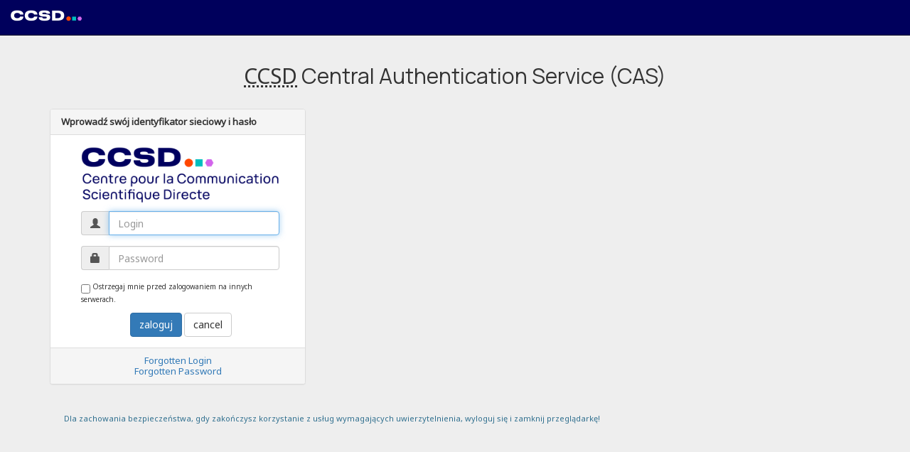

--- FILE ---
content_type: text/html;charset=UTF-8
request_url: https://cas.ccsd.cnrs.fr/cas/login?locale=pl
body_size: 3562
content:

<!DOCTYPE html>













<html lang="en">
<head>
  <meta charset="UTF-8" />
  <title>CCSD CAS &#8211; Central Authentication Service</title>
  
  
  <link rel="preconnect" href="https://fonts.googleapis.com">
  <link rel="preconnect" href="https://fonts.gstatic.com" crossorigin>
  <link href="https://fonts.googleapis.com/css2?family=Manrope&family=Noto+Sans&display=swap" rel="stylesheet">
  
  <link rel="stylesheet" href="//cdnjs.cloudflare.com/ajax/libs/twitter-bootstrap/3.3.7/css/bootstrap.min.css">
  <link rel="stylesheet" href="/cas/css/cas.css;jsessionid=8F7C635780043AA2EC9B66007AD2033E?20240527" />
  <link rel="icon" href="images/favicon.png" type="images/png" />
  
    <!--[if lt IE 9]>
      <script src="//cdnjs.cloudflare.com/ajax/libs/html5shiv/3.7.3/html5shiv.min.js"></script>
      <script src="//cdnjs.cloudflare.com/ajax/libs/respond.js/1.4.2/respond.js"></script>
    <![endif]-->
</head>
<body id="cas">
<div class="navbar navbar-inverse navbar-fixed-top" role="navigation">
  <div class="navbar-header ">
    <button type="button" class="navbar-toggle" data-toggle="collapse" data-target="#nav-services">
      <span class="sr-only">Toggle navigation</span> <span class="icon-bar"></span> <span class="icon-bar"></span> <span class="icon-bar"></span>
    </button>
    <div style="margin: 14px;">
      <a class="brand" href="//www.ccsd.cnrs.fr/" title="Centre pour la communication Scientifique directe"><img src="images/ccsd-navbar.png?v20211124"></a>
    </div>
  </div>
  <div class="collapse navbar-collapse" id="nav-services">
  </div>
</div>
<div class="container">

































      
      
      




  
      
  
  

 

  
  
      
  

 

  
  
     
  



  
  
     
  



  
  
    <h1><abbr lang="fr" title="Centre pour la communication scientifique directe">CCSD</abbr> Central Authentication Service (CAS)</h1>
  






<div class="row">
  <div id="login-account" class="col-sm-6 col-md-4 ">
    <div class="panel panel-default">
      <div class="panel-heading">
	<strong>Wprowadź swój identyfikator sieciowy i hasło</strong>
      </div>
      <div class="panel-body" id="login">
	<form id="credential" role="form" accept-charset="UTF-8" action="/cas/login;jsessionid=8F7C635780043AA2EC9B66007AD2033E?locale=pl" method="post">
	  <fieldset>
	    <div class="row">
	      <div class="col-sm-12 col-md-11  col-md-offset-1 ">
	      	   <img class="img-responsive center-block img-rounded profile-img"
		   	src="images/logo-ccsd.png;jsessionid=8F7C635780043AA2EC9B66007AD2033E?v20211124"
			alt="">
	      </div>
	    </div>

	    
	    <div class="row">
    	      <div class="col-sm-12 col-md-11 col-md-offset-1 ">
	    	<div class="form-group">
		  <div class="input-group">
		    <span class="input-group-addon"> <i class="glyphicon glyphicon-user"></i></span>
		    
		      
		      
			
			
			
			<label class="sr-only" for="username">Login</label>
			
			<input id="username" name="username" class="form-control required" tabindex="1" placeholder="Login" type="text" value=""/>
		      
		    
		  </div>
		</div>

		<div class="form-group">
		  <div class="input-group">
    		    <span class="input-group-addon"> <i class="glyphicon glyphicon-lock"></i></span>
	    	    <label class="sr-only" for="password">Password</label>
		    
                    
		    
		    <input id="password" name="password" class="form-control required" tabindex="2" placeholder="Password" accesskey="h" type="password" value=""/>
		  </div>
		</div>
	      </div>

	      <div class="col-sm-12 col-md-11 col-md-offset-1 ">
		<input id="warn" name="warn" value="true" tabindex="3" accesskey="" type="checkbox" />
		<label for="warn" style="font-size:90%;font-weight:normal;display:inline;"><span class="accesskey">O</span>strzegaj mnie przed zalogowaniem na innych serwerach.</label>
        	<input type="hidden" name="lt" value="LT-33154-k5leeeX2zq7YOFvDK6fQtCTrhCh3RX-ccsdcas02" />
		<input type="hidden" name="execution" value="e1s1" />
		<input type="hidden" name="_eventId" value="submit" />
    		<div style="text-align:center;padding:1em 1em 0 1em;">
    	    	  <input class="btn btn-primary" name="submit" accesskey="l"
		         value="ZALOGUJ"
			 tabindex="4" type="submit" />
    		  <a id="back-button" class="btn btn-default" href="">Cancel</a>
	    	</div>
	      </div>
	    </div>
	  </fieldset>
	</form>

	
      </div>

      
      <script>
	function ccsdGetRedirectUrl() {
	  var linkElement = document.createElement("a");
	  linkElement.href = "https://hal.archives-ouvertes.fr";
	  return linkElement.protocol + '//' + linkElement.host ;
	}

	function domainUrl(){
	   return "https://hal.archives-ouvertes.fr";
	}
      </script>
      <div class="panel-footer" style="text-align:center;">
	
            <a id="forgot-login" href="https:///user/lostlogin">Forgotten Login</a> <br>
            <a id="forgot-password" href="https:///user/lostpassword">Forgotten Password</a>
        
      </div>
    </div>
  </div>

  <!--  2eme panel -->

  <div id="create-account-panel" class="col-sm-6 col-md-4 col-md-offset-2"  style="display:none">
    <div class="panel panel-default">
      <div class="panel-heading">
	<strong>You don't have an account</strong>
      </div>
      <div class="panel-body" id="no-account" style="padding-top:120px;padding-bottom:120px;">
	<a class="btn btn-primary btn-normal btn-block" id="create-account" href="https:///user/create">
	    <span class="glyphicon glyphicon-plus" aria-hidden="true"></span>
	       Create an account</a>
      </div>
      <div class="panel-footer" style="text-align:center;"><a href="mailto:hal.support@ccsd.cnrs.fr">hal.support@ccsd.cnrs.fr</a></div>
    </div>
  </div>
</div>

<footer>
  <div id="sidebar">
    <div class="sidebar-content">

      <p class="text-info">
	Dla zachowania bezpieczeństwa, gdy zakończysz korzystanie z usług wymagających uwierzytelnienia, wyloguj się i zamknij przeglądarkę!
      </p>
      <div id="list-languages" style="display:none">
	
	
	
	<p class="text-muted">Languages:</p>
	
	  
	  
	    
	    <ul>
	      <li class="first"><a href="login?locale=en">English</a></li>
	      <li><a href="login?locale=es">Spanish</a></li>
	      <li><a href="login?locale=fr">French</a></li>
	      <li><a href="login?locale=ru">Russian</a></li>
	      <li><a href="login?locale=nl">Nederlands</a></li>
	      <li><a href="login?locale=sv">Svenska</a></li>
	      <li><a href="login?locale=it">Italiano</a></li>
	      <li><a href="login?locale=ur">Urdu</a></li>
	      <li><a href="login?locale=zh_CN">Chinese (Simplified)</a></li>
	      <li><a href="login?locale=zh_TW">Chinese (Traditional)</a></li>
	      <li><a href="login?locale=de">Deutsch</a></li>
	      <li><a href="login?locale=ja">Japanese</a></li>
	      <li><a href="login?locale=hr">Croatian</a></li>
	      <li><a href="login?locale=cs">Czech</a></li>
	      <li><a href="login?locale=sl">Slovenian</a></li>
	      <li><a href="login?locale=ca">Catalan</a></li>
	      <li><a href="login?locale=mk">Macedonian</a></li>
	      <li><a href="login?locale=fa">Farsi</a></li>
	      <li><a href="login?locale=ar">Arabic</a></li>
	      <li><a href="login?locale=pt_PT">Portuguese</a></li>
	      <li><a href="login?locale=pt_BR">Portuguese (Brazil)</a></li>
	      <li class="last"><a href="login?locale=pl">Polish</a></li>
	    </ul>
	  
	
      </div>
    </div>
  </div>
</footer>

<!--       </div> END #content -->
    </div> <!-- END #container -->
    
    <script type="text/javascript" src="//ajax.googleapis.com/ajax/libs/jquery/1.12.4/jquery.min.js"></script>
    
    

    <script type="text/javascript" src="/cas/js/cas.js;jsessionid=8F7C635780043AA2EC9B66007AD2033E"></script>
	<script type="text/javascript" src="/cas/js/ccsd.js;jsessionid=8F7C635780043AA2EC9B66007AD2033E"></script>



  </body>
</html>




--- FILE ---
content_type: text/css;charset=UTF-8
request_url: https://cas.ccsd.cnrs.fr/cas/css/cas.css;jsessionid=8F7C635780043AA2EC9B66007AD2033E?20240527
body_size: 3030
content:





html, body, div, span, object, iframe, h1, h2, h3, h4, h5, h6, p,
blockquote, pre, abbr, address, cite, code, del, dfn, em, img, ins, kbd,
q, samp, small, strong, sub, sup, var, b, i, dl, dt, dd, ol, ul, li,
fieldset, form, label, legend, table, caption, tbody, tfoot, thead, tr,
th, td, article, aside, canvas, details, figcaption, figure, footer,
header, hgroup, menu, nav, section, summary, time, mark, audio, video {
    margin: 0;
    padding: 0;
    border: 0;
    outline: 0;
    font-size: 100%;
    vertical-align: baseline;
    background: transparent;
    font-family: 'Noto Sans', sans-serif;
}


h1, h2, h3 {
    font-family: 'Manrope', sans-serif;
}

body {
    line-height: 1;
}

nav ul {
    list-style: none;
}

blockquote, q {
    quotes: none;
}

blockquote:before, blockquote:after, q:before, q:after {
    content: '';
    content: none;
}

a {
    margin: 0;
    padding: 0;
    font-size: 100%;
    vertical-align: baseline;
    background: transparent;
}

ins {
    background-color: #ff9;
    color: #000;
    text-decoration: none;
}

mark {
    background-color: #ff9;
    color: #000;
    font-style: italic;
    font-weight: bold;
}

del {
    text-decoration: line-through;
}

abbr[title], dfn[title] {
    border-bottom: none;
    cursor: help;
}

table {
    border-collapse: collapse;
    border-spacing: 0;
}

hr {
    display: block;
    height: 1px;
    border: 0;
    border-top: 1px solid #cccccc;
    margin: 1em 0;
    padding: 0;
}

input, select {
    vertical-align: middle;
}

body {
    font-size: 11px;
    line-height: 1.4em;
    background: #eee;
}

#container {
    width: 95%;
    margin: 0 auto;
}

header, #content {
    background: #fff;
    -webkit-box-shadow: 0px 0px 20px 0px rgba(0, 0, 0, 0.1);
    box-shadow: 0px 0px 20px 0px rgba(0, 0, 0, 0.1);
}

#content {
    -webkit-border-bottom-right-radius: 4px;
    -webkit-border-bottom-left-radius: 4px;
    -moz-border-radius-bottomright: 4px;
    -moz-border-radius-bottomleft: 4px;
    border-bottom-right-radius: 4px;
    border-bottom-left-radius: 4px;
}

@media only screen and (max-width: 960px) {
    #container {
        width: 100%;
    }

    #content {
        -webkit-border-bottom-right-radius: 0px;
        -webkit-border-bottom-left-radius: 0px;
        -moz-border-radius-bottomright: 0px;
        -moz-border-radius-bottomleft: 0px;
        border-bottom-right-radius: 0px;
        border-bottom-left-radius: 0px;
    }
}

header {
    padding-top: 10px;
}

header #logo {
    display: block;
    width: 118px;
    height: 31px;
    text-indent: -999em;
    background: url(../images/ja-sig-logo.gif) no-repeat;
    margin: 0 0 10px 10px;
}

header h1 {
    background: #210F7A;
    color: white;
    padding: 1.4em 1.4em;
    font-size: 2em;
    font-weight: normal;
}

#content {
    padding: 10px;
    overflow: hidden;
}

#msg {
    padding: 20px;
    margin-bottom: 10px;
}

#msg h2 {
    font-size: 1.4em;
    margin-bottom: 1em;
}

#msg.errors {
    border: 1px dotted #BB0000;
    color: #BB0000;
    padding-left: 100px;
    background: url(../images/error.gif) no-repeat 20px center;
}

#msg.success {
    border: 1px dotted #390;
    color: #390;
    padding-left: 100px;
    background: url(../images/confirm.gif) no-repeat 20px center;
}

#msg.info {
    border: 1px dotted #008;
    color: #008;
    padding-left: 100px;
    background: url(../images/info.gif) no-repeat 20px center;
}

#msg.question {
    border: 1px dotted #390;
    color: #390;
    padding-left: 100px;
    background: url(../images/question.png) no-repeat 20px center;
}

#msg.warn {
    border: 1px dotted #960;
    color: #960;
    padding-left: 100px;
    background: #ffbc8f url(../images/info.gif) no-repeat 20px center;
}

#msg.warn .message {
    color: black;
    margin: 1em;
    font-size: 1.4em
}

#login {
    margin-right: 20px;
}

#fm1 {
    padding: 20px;
    background: #eee;
    -webkit-border-radius: 5px;
    -moz-border-radius: 5px;
    border-radius: 5px;
}

#fm1 h2 {
    font-size: 1.4em;
    font-weight: normal;
    padding-bottom: 10px;
    margin-bottom: 10px;
    border-bottom: 1px solid #DDDDDD;
}

#fm1 .row {
    margin-bottom: 10px;
}

#fm1 .row label {
    display: block;
    color: #777777;
}

#fm1 .row input[type=text], #fm1 .row input[type=password] {
    padding: 6px;
    -webkit-border-radius: 3px;
    -moz-border-radius: 3px;
    border-radius: 3px;
    border: 1px solid #DDDDDD;
    background: #FFFFDD;
}

#fm1 .row.check {
    padding-bottom: 10px;
    margin-bottom: 10px;
    border-bottom: 1px solid #DDDDDD;
    color: #777;
    font-size: 11px;
}

#fm1 .row.check label {
    display: inline;
}

#fm1 .row .btn-submit {
    border-width: 2px;
    padding: 3px;
    margin-right: 4px;
}

#fm1 .row .btn-reset {
    border: 0;
    background: none;
    color: #777;
    text-transform: lowercase;
    border-left: 1px solid #ddd;
}

#fm1 .row .btn-submit:hover, #fm1 .row .btn-reset:hover {
    cursor: pointer;
}

#sidebar {
    width: auto;
}

#sidebar .sidebar-content {
    padding-left: 20px;
}

#sidebar .sidebar-content p {
    margin-bottom: 1.4em;
}

#list-languages ul {
    list-style: none;
}

#list-languages ul li {
    display: inline-block;
    padding: 0px 10px;
    border-right: 1px solid #e2e2e2;
}

#list-languages ul li:last-child {
    border: 0;
    line-height: 1.4em;
}

footer {
    color: #999;
    margin: 20px 0;
}

@media only screen and (max-width: 960px) {
    footer {
        padding-left: 10px;
    }
}

@media only screen and (max-width: 799px) {
    header h1 {
        font-size: 1em;
    }

    #login {
        float: none;
        width: 100%;
    }

    #fm1 .row input[type=text], #fm1 .row input[type=password] {
        width: 100%;
        padding: 10px;
        box-sizing: border-box;
        -webkit-box-sizing: border-box;
        -moz-box-sizing: border-box;
    }

    #fm1 .row .btn-submit {
        outline: none;
        -webkit-appearance: none;
        -webkit-border-radius: 0;
        border: 0;
        background: #210F7A;
        color: white;
        font-weight: bold;
        width: 100%;
        padding: 10px 20px;
        -webkit-border-radius: 3px;
        -moz-border-radius: 3px;
        border-radius: 3px;
    }

    #fm1 .row .btn-reset {
        display: none;
    }

    #sidebar {
        margin-top: 20px;
    }

    #sidebar .sidebar-content {
        padding: 0;
    }
}

a.button {
    font-weight: bold;
    height: 1.7em;
    padding: 1.2em 1em .6em 1em;
    text-align: center;
    text-decoration: none;
    color: white;
    background-color: #79946c;
    border-top: 1px solid #82b36c;
    border-left: 1px solid #82b36c;
    border-right: 1px solid #304228;
    border-bottom: 1px solid #304228;
    -moz-border-radius: 3px;
    border-radius: 3px;
}

#big-buttons a.button {
    display: block;
    position: relative;
    font-size: 1.6em;
    margin: 20px auto;
    width: 200px;
    overflow: hidden;
    -moz-border-radius: 7px;
    border-radius: 7px;
    border-top: 2px solid #82b36c;
    border-left: 2px solid #82b36c;
    border-right: 2px solid #304228;
    border-bottom: 2px solid #304228;
}

a.button:hover {
    color: #ffff94;
    background-color: #819e73;
}

.button-down {
    border-top: 1px solid #304228;
    border-left: 1px solid #304228;
    border-right: 1px solid #82b36c;
    border-bottom: 1px solid #82b36c;
}

#big-buttons .button-down {
    border-top: 2px solid #304228;
    border-left: 2px solid #304228;
    border-right: 2px solid #82b36c;
    border-bottom: 2px solid #82b36c;
}

/* CCSD */

.profile-img {
    /* 	width: 96px; */
    /* 	height: 96px; */

    /* 	padding: 1em; */
    margin: 0 auto 10px;
    display: block;
}

.btn {
    text-transform: lowercase;
}

.container {
    margin-top: 60px;
}

h1 {
    text-align: center;
    font-size: 30px;
    margin: 1em;
}

#logos-div {
    text-align: center;
    margin-bottom: 50px;
    margin-top: 50px;
}

.center-logo {
    margin-right: 100px;
    margin-left: 100px;
}

.navbar-inverse, .navbar-fixed-bottom .navbar-collapse, .navbar-fixed-top .navbar-collapse, .navbar-static-top .navbar-collapse {
    background-color: #00005C;
    border-color: #000024;
}


.panel-heading, .panel-footer  {
    font-size: 120%;
}

.debug-info {
    display:none;
}
/* END ccsd */